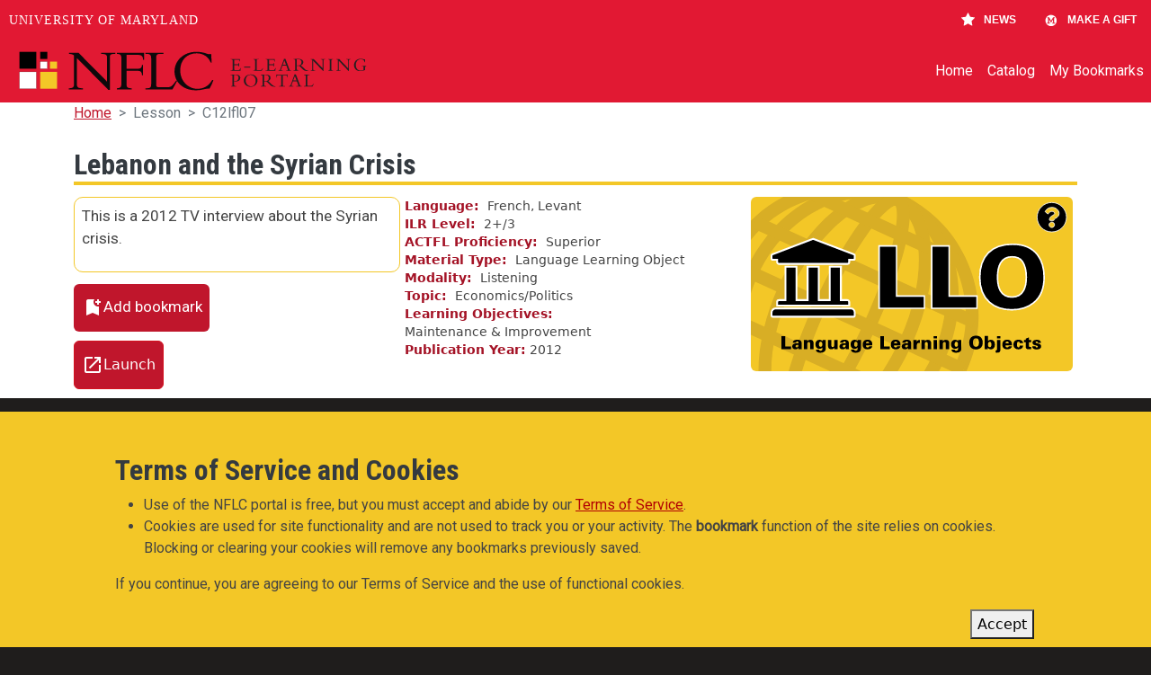

--- FILE ---
content_type: text/html; charset=UTF-8
request_url: https://portal.nflc.umd.edu/lesson/c12lfl07
body_size: 8978
content:
<!DOCTYPE html>
<html lang="en" dir="ltr" prefix="og: https://ogp.me/ns#" style="--bs-primary:#C0162C;--bb-primary-dark:#a41326;--bb-primary-light:#fff;--bs-primary-rgb:192, 22, 44;--bs-secondary:#F3C727;--bb-secondary-dark:#cfaa22;--bs-secondary-rgb:243, 199, 39;--bs-link-color:#C0162C;--bs-link-hover-color:#a41326;--bs-body-color:#343a40;--bs-body-bg:#fff;--bb-h1-color:#343a40;--bb-h2-color:#343a40;--bb-h3-color:#343a40;">
  <head>
    <meta charset="utf-8" />
<meta name="description" content="This is a 2012 TV interview about the Syrian crisis." />
<link rel="canonical" href="https://portal.nflc.umd.edu/lesson/c12lfl07" />
<meta property="og:site_name" content="NFLC E-Learning Portal" />
<meta property="og:type" content="Language lesson" />
<meta property="og:title" content="Lebanon and the Syrian Crisis" />
<meta property="og:description" content="This is a 2012 TV interview about the Syrian crisis." />
<meta name="twitter:card" content="summary" />
<meta name="twitter:site" content="https://www.twitter.com/NFLC_UMD" />
<meta name="twitter:title" content="Lebanon and the Syrian Crisis" />
<meta name="twitter:description" content="This is a 2012 TV interview about the Syrian crisis." />
<meta name="Generator" content="Drupal 10 (https://www.drupal.org)" />
<meta name="MobileOptimized" content="width" />
<meta name="HandheldFriendly" content="true" />
<meta name="viewport" content="width=device-width, initial-scale=1, shrink-to-fit=no" />
<script type="application/ld+json">{
    "@context": "https://schema.org",
    "@graph": [
        {
            "@type": "CollegeOrUniversity",
            "url": "https://nflc.umd.edu",
            "name": "National Foreign Language Center at the University of Maryland",
            "description": "Free language learning materials from the language experts at the National Foreign Language Center",
            "telephone": "+1 301-405-9828",
            "contactPoint": {
                "@type": "ContactPoint",
                "telephone": "+1 301-405-9828",
                "email": "webmaster@nflc.umd.edu",
                "url": "https://nflc.umd.edu"
            }
        },
        {
            "@type": "WebSite",
            "@id": "https://portal.nflc.umd.edu",
            "name": "NFLC E-Learning Portal",
            "url": "https://portal.nflc.umd.edu"
        }
    ]
}</script>
<meta http-equiv="x-ua-compatible" content="ie=edge" />
<link rel="icon" href="/sites/default/files/favicon_0.png" type="image/png" />

    <title>Lebanon and the Syrian Crisis | UMD-NFLC Portal</title>
    <link rel="stylesheet" media="all" href="/sites/default/files/css/css_k08WN5QsVrWWJLecS7q8OqVn9i0F5wnvibKYIJ7XAZE.css?delta=0&amp;language=en&amp;theme=portal_barrio&amp;include=[base64]" />
<link rel="stylesheet" media="all" href="//cdnjs.cloudflare.com/ajax/libs/font-awesome/6.6.0/css/all.min.css" />
<link rel="stylesheet" media="all" href="/sites/default/files/css/css_6AHr6tHsveVisFZErvkM31HzqS0aMR_47sKdOI7wYS0.css?delta=2&amp;language=en&amp;theme=portal_barrio&amp;include=[base64]" />
<link rel="stylesheet" media="all" href="/sites/default/files/css/css_MSzJCRqYnuTzcTFmO_vsn_qNp0dwHATl2Ux4jzZ5zVs.css?delta=3&amp;language=en&amp;theme=portal_barrio&amp;include=[base64]" />
<link rel="stylesheet" media="all" href="//fonts.googleapis.com/icon?family=Material+Icons" />
<link rel="stylesheet" media="all" href="/sites/default/files/css/css_1ThbGf-21bKY7XuecoXofqdre81LbamLmRFAynRtAnE.css?delta=5&amp;language=en&amp;theme=portal_barrio&amp;include=[base64]" />
<link rel="stylesheet" media="all" href="//fonts.googleapis.com/css?family=Roboto|Roboto+Condensed:700" />
<link rel="stylesheet" media="all" href="/sites/default/files/css/css_JD9tv8mDEKs9i2AImXNoQhmWbuLf5RalGdj1z5SpOHU.css?delta=7&amp;language=en&amp;theme=portal_barrio&amp;include=[base64]" />
<link rel="stylesheet" media="all" href="//cdn.jsdelivr.net/npm/bootstrap@5.2.0/dist/css/bootstrap.min.css" />
<link rel="stylesheet" media="all" href="/sites/default/files/css/css_tUBUnt_lf7py5vSQRyhZULofTM16vC-KAuPFBbjGfH8.css?delta=9&amp;language=en&amp;theme=portal_barrio&amp;include=[base64]" />
<link rel="stylesheet" media="print" href="/sites/default/files/css/css_rZQG7zk4jWKcrkWY1yV2S8XXD4vjIpf4W7_tIupohXY.css?delta=10&amp;language=en&amp;theme=portal_barrio&amp;include=[base64]" />

    
  </head>
  <body class="layout-one-sidebar layout-sidebar-first page-node-118696 path-node node--type-lesson">
    <a href="#main-content" class="visually-hidden-focusable">
      Skip to main content
    </a>
    
      <div class="dialog-off-canvas-main-canvas" data-off-canvas-main-canvas>
    
<div id="page-wrapper">
  <div id="page">
    <header id="header" class="header" role="banner" aria-label="Site header">
                                <nav class="navbar navbar-expand-lg" id="navbar-main">
                                  <a href="/" title="Home" rel="home" class="navbar-brand">
              <img src="/sites/default/files/portal-logo-one-line-white.svg" alt="Home" class="img-fluid d-inline-block align-top" />
            
    </a>
    

                              <button class="navbar-toggler collapsed" type="button" data-bs-toggle="collapse" data-bs-target="#CollapsingNavbar" aria-controls="CollapsingNavbar" aria-expanded="false" aria-label="Toggle navigation"><span class="navbar-toggler-icon"></span></button>
                <div class="collapse navbar-collapse justify-content-end" id="CollapsingNavbar">
                                      <nav role="navigation" aria-labelledby="block-portal-barrio-main-menu-menu" id="block-portal-barrio-main-menu" class="block block-menu navigation menu--main">
            
  <h2 class="visually-hidden" id="block-portal-barrio-main-menu-menu">Main navigation</h2>
  

        
              <ul class="clearfix nav navbar-nav" data-component-id="bootstrap_barrio:menu_main">
                    <li class="nav-item">
                          <a href="/" class="nav-link nav-link--" data-drupal-link-system-path="&lt;front&gt;">Home</a>
              </li>
                <li class="nav-item">
                          <a href="/lessons" class="nav-link nav-link--lessons" data-drupal-link-system-path="lessons">Catalog</a>
              </li>
                <li class="nav-item">
                          <a href="/bookmarks" class="nav-link nav-link--bookmarks" data-drupal-link-system-path="bookmarks">My Bookmarks</a>
              </li>
        </ul>
  



  </nav>


                                                    </div>
                                                  </nav>
                  </header>
          <div class="highlighted">
        <aside class="container section clearfix" role="complementary">
            <div data-drupal-messages-fallback class="hidden"></div>


        </aside>
      </div>
            <div id="main-wrapper" class="layout-main-wrapper clearfix">
              <div id="main" class="container">
            <div id="block-portal-barrio-breadcrumbs" class="block block-system block-system-breadcrumb-block">
  
    
      <div class="content">
      
  <nav role="navigation" aria-label="breadcrumb" style="--bs-breadcrumb-divider: &#039;&gt;&#039;;">
  <ol class="breadcrumb">
            <li class="breadcrumb-item">
        <a href="/">Home</a>
      </li>
                <li class="breadcrumb-item active">
        Lesson
      </li>
                <li class="breadcrumb-item active">
        C12lfl07
      </li>
        </ol>
</nav>


    </div>
  </div>


          <div class="row row-offcanvas row-offcanvas-left clearfix">
                          <main class="main-content col order-last" id="content" role="main">
                <section class="section">
                  <a href="#main-content" id="main-content" tabindex="-1"></a>
                    <div id="block-portal-barrio-content" class="block block-system block-system-main-block">
  
    
      <div class="content">
      

<article data-history-node-id="118696" class="node node--type-lesson node--view-mode-full clearfix">
  <header>
    
        
      </header>
  <div class="node__content clearfix">
      <div class="layout layout--onecol">
    <div  class="layout__region layout__region--content">
      <div class="block block-layout-builder block-extra-field-blocknodelessonlinks">
  
    
      <div class="content">
      


    </div>
  </div>
<div class="block block-layout-builder block-field-blocknodelessonfield-lesson-title">
  
    
      <div class="content">
      
            <h1 class="field field--name-field-lesson-title field--type-string-long field--label-hidden field__item">Lebanon and the Syrian Crisis</h1>
      
    </div>
  </div>

    </div>
  </div>
  <div class="layout layout--threecol-section layout--threecol-section--33-34-33">

          <div  class="layout__region layout__region--first">
        <div class="block block-layout-builder block-field-blocknodelessonfield-lesson-description">
  
    
      <div class="content">
      
            <div class="clearfix text-formatted field field--name-field-lesson-description field--type-text-long field--label-hidden field__item"><p>This is a 2012 TV interview about the Syrian crisis.</p>
</div>
      
    </div>
  </div>
<div class="block block-layout-builder block-extra-field-blocknodelessonflag-bookmark">
  
    
      <div class="content">
      <div class="bookmark-flag-button flag flag-bookmark js-flag-bookmark-118696 action-flag"><a title="Add this lesson to your bookmarks" href="/flag/flag/bookmark/118696/full?destination=/lesson/c12lfl07&amp;token=ELymXEiV0mYR4HFNy1M_QMUux4OfJI97Ec_bLz9YxM4" class="use-ajax" rel="nofollow"><span class="bookmark-button-title">Add bookmark</span></a></div>
    </div>
  </div>
<div class="block block-layout-builder block-field-blocknodelessonfield-launch">
  
    
      <div class="content">
      
      		<div>
			<a class="btn btn-primary button-icon launch-button" href="/launch/lesson/c12lfl07">Launch</a>
		</div>
      
    </div>
  </div>

      </div>
    
          <div  class="layout__region layout__region--second">
        <div class="block block-layout-builder block-field-blocknodelessonfield-language">
  
    
      <div class="content">
      
  <div class="field field--name-field-language field--type-entity-reference field--label-inline">
    <div class="field__label">Language</div>
          <div class='field__items'>
              <div class="field__item">French, Levant</div>
              </div>
      </div>

    </div>
  </div>
<div class="block block-layout-builder block-field-blocknodelessonfield-ilr-level">
  
    
      <div class="content">
      

  <div class="field field--name-field-ilr-level field--type-entity-reference field--label-inline clearfix">
    <div class="field__label">ILR Level</div>
          <div class="field__items">
        <span class="field__item">2+/</span><span class="field__item">3</span>              </div>
      </div>

    </div>
  </div>
<div class="block block-layout-builder block-field-blocknodelessonfield-actfl-proficiency">
  
    
      <div class="content">
      
  <div class="field field--name-field-actfl-proficiency field--type-entity-reference field--label-inline">
    <div class="field__label">ACTFL Proficiency</div>
          <div class='field__items'>
              <div class="field__item">Superior</div>
              </div>
      </div>

    </div>
  </div>
<div class="block block-layout-builder block-field-blocknodelessonfield-material-type">
  
    
      <div class="content">
      
  <div class="field field--name-field-material-type field--type-entity-reference field--label-inline">
    <div class="field__label">Material Type</div>
          <div class='field__items'>
              <div class="field__item">Language Learning Object</div>
              </div>
      </div>

    </div>
  </div>
<div class="block block-layout-builder block-field-blocknodelessonfield-modality">
  
    
      <div class="content">
      
  <div class="field field--name-field-modality field--type-entity-reference field--label-inline">
    <div class="field__label">Modality</div>
          <div class='field__items'>
              <div class="field__item">Listening</div>
              </div>
      </div>

    </div>
  </div>
<div class="block block-layout-builder block-field-blocknodelessonfield-topic">
  
    
      <div class="content">
      
  <div class="field field--name-field-topic field--type-entity-reference field--label-inline">
    <div class="field__label">Topic</div>
          <div class='field__items'>
              <div class="field__item">Economics/Politics</div>
              </div>
      </div>

    </div>
  </div>
<div class="block block-layout-builder block-field-blocknodelessonfield-learning-objectives">
  
    
      <div class="content">
      
  <div class="field field--name-field-learning-objectives field--type-entity-reference field--label-inline">
    <div class="field__label">Learning Objectives</div>
          <div class='field__items'>
              <div class="field__item">Maintenance &amp; Improvement</div>
              </div>
      </div>

    </div>
  </div>
<div class="block block-layout-builder block-field-blocknodelessonfield-publication-year">
  
    
      <div class="content">
      
  <div class="field field--name-field-publication-year field--type-integer field--label-inline">
    <div class="field__label">Publication Year</div>
              <div class="field__item">2012</div>
          </div>

    </div>
  </div>

      </div>
    
          <div  class="layout__region layout__region--third">
        <div class="views-element-container block block-views block-views-blockmaterial-type-help-block-5">
  
    
      <div class="content">
      <div><div class="material-type-help view view-material-type-help view-id-material_type_help view-display-id-block_5 js-view-dom-id-2a253bf41ffcee6081b4d931fa3b14fb8fce4cc689702d3ad283060971c2495e">
  
    
      
      <div class="view-content">
          <div class="views-row">
    <div class="views-field views-field-nothing"><span class="field-content"><a href="/help/about-types/language-learning-objects"><img src="/sites/default/files/2024-03/LLO.svg" alt="LLO Logo" loading="lazy"></a></span></div>
  </div>

    </div>
  
          </div>
</div>

    </div>
  </div>

      </div>
    
  </div>

  </div>
</article>

    </div>
  </div>


                </section>
              </main>
                      </div>
        </div>
          </div>
        <footer class="site-footer">
              <div class="container">
                      <div class="site-footer__top clearfix">
                <section class="row region region-footer-first">
    <div id="block-portal-barrio-nflclogo" class="block-content-basic block block-block-content block-block-contentb8cae2d7-2708-485c-af7e-0c6a812b424e">
  
    
      <div class="content">
      
            <div class="clearfix text-formatted field field--name-body field--type-text-with-summary field--label-hidden field__item"><a href="https://nflc.umd.edu" target="_blank"><div class="align-center">
  
  
  <div class="svg-100-width field field--name-field-media-image field--type-image field--label-visually_hidden">
    <div class="field__label visually-hidden">Image</div>
              <div class="field__item">  <img loading="lazy" src="/sites/default/files/2024-03/NFLC-Logo.svg" alt="NFLC Logo">

</div>
          </div>

</div>
</a><p class="text-align-center">Helping people understand each other and the world around them since 1986.</p></div>
      
    </div>
  </div>
<div id="block-portal-barrio-socialmedialinks" class="block-social-media-links block block-social-media-links-block">
  
    
      <div class="content">
      

<ul class="social-media-links--platforms platforms inline horizontal">
      <li>
      <a class="social-media-link-icon--youtube" href="https://www.youtube.com/nationalforeignlanguagecenter"  target="_blank" aria-label="Find / Follow us on YouTube" title="Find / Follow us on YouTube" >
        <span class='fab fa-youtube fa-2x'></span>
      </a>

          </li>
      <li>
      <a class="social-media-link-icon--facebook" href="https://www.facebook.com/NFLC.UMD.EDU"  target="_blank" aria-label="Find / Follow us on Facebook" title="Find / Follow us on Facebook" >
        <span class='fab fa-facebook fa-2x'></span>
      </a>

          </li>
      <li>
      <a class="social-media-link-icon--twitter" href="https://x.com/NFLC_UMD"  target="_blank" aria-label="Find / Follow us on Twitter (X)" title="Find / Follow us on Twitter (X)" >
        <span class='fab fa-x-twitter fa-2x'></span>
      </a>

          </li>
      <li>
      <a class="social-media-link-icon--instagram" href="https://www.instagram.com/nflc_umd"  target="_blank" aria-label="Find / Follow us on Instagram" title="Find / Follow us on Instagram" >
        <span class='fab fa-instagram fa-2x'></span>
      </a>

          </li>
      <li>
      <a class="social-media-link-icon--linkedin" href="https://www.linkedin.com/company/national-foreign-language-center"  target="_blank" aria-label="Find / Follow us on LinkedIn" title="Find / Follow us on LinkedIn" >
        <span class='fab fa-linkedin fa-2x'></span>
      </a>

          </li>
  </ul>

    </div>
  </div>

  </section>

                <section class="row region region-footer-second">
    <nav role="navigation" aria-labelledby="block-portal-barrio-portallinks-menu" id="block-portal-barrio-portallinks" class="block block-menu navigation menu--portal-links">
      
  <h2 id="block-portal-barrio-portallinks-menu">Portal links</h2>
  

        
                  <ul class="clearfix nav" data-component-id="bootstrap_barrio:menu">
                    <li class="nav-item">
                <a href="/terms-of-service" class="nav-link nav-link--terms-of-service" data-drupal-link-system-path="node/27746">Terms of Service</a>
              </li>
                <li class="nav-item">
                <a href="/help" class="nav-link nav-link--help" data-drupal-link-system-path="node/92293">Help</a>
              </li>
                <li class="nav-item">
                <a href="/contact-us" class="nav-link nav-link--contact-us" data-drupal-link-system-path="contact">General Inquiries</a>
              </li>
                <li class="nav-item">
                <a href="/sitemap" class="nav-link nav-link--sitemap" data-drupal-link-system-path="sitemap">Site Map</a>
              </li>
        </ul>
  



  </nav>

  </section>

                <section class="row region region-footer-third">
    <nav role="navigation" aria-labelledby="block-portal-barrio-othernflcwebsites-menu" id="block-portal-barrio-othernflcwebsites" class="block block-menu navigation menu--other-nflc-websites">
      
  <h2 id="block-portal-barrio-othernflcwebsites-menu">Other NFLC Websites</h2>
  

        
                  <ul class="clearfix nav" data-component-id="bootstrap_barrio:menu">
                    <li class="nav-item">
                <a href="https://nflc.umd.edu" target="_blank" class="nav-link nav-link-https--nflcumdedu">NFLC</a>
              </li>
                <li class="nav-item">
                <a href="https://lectia.app" target="_blank" class="nav-link nav-link-https--lectiaapp">Lectia</a>
              </li>
                <li class="nav-item">
                <a href="http://pearll.nflc.umd.edu" target="_blank" class="nav-link nav-link-http--pearllnflcumdedu">PEARLL</a>
              </li>
                <li class="nav-item">
                <a href="https://pearll.nflc.umd.edu/teacher-effectiveness/" target="_blank" class="nav-link nav-link-https--pearllnflcumdedu-teacher-effectiveness-">TELL Project</a>
              </li>
        </ul>
  



  </nav>

  </section>

                <section class="row region region-footer-fourth">
    <nav role="navigation" aria-labelledby="block-portal-barrio-umdlinks-menu" id="block-portal-barrio-umdlinks" class="block block-menu navigation menu--umd-links">
      
  <h2 id="block-portal-barrio-umdlinks-menu">UMD Links</h2>
  

        
                  <ul class="clearfix nav" data-component-id="bootstrap_barrio:menu">
                    <li class="nav-item">
                <a href="https://umd.edu/" target="_blank" class="nav-link nav-link-https--umdedu-">University of Maryland</a>
              </li>
                <li class="nav-item">
                <a href="https://umd.edu/privacy-notice" target="_blank" class="nav-link nav-link-https--umdedu-privacy-notice">Privacy Notice</a>
              </li>
                <li class="nav-item">
                <a href="https://umd.edu/web-accessibility" target="_blank" class="nav-link nav-link-https--umdedu-web-accessibility">Web Accessibility</a>
              </li>
        </ul>
  



  </nav>

  </section>

            </div>
                            </div>
          </footer>
  </div>
</div>

  </div>

    
    <script type="application/json" data-drupal-selector="drupal-settings-json">{"path":{"baseUrl":"\/","pathPrefix":"","currentPath":"node\/118696","currentPathIsAdmin":false,"isFront":false,"currentLanguage":"en"},"pluralDelimiter":"\u0003","suppressDeprecationErrors":true,"ajaxPageState":{"libraries":"[base64]","theme":"portal_barrio","theme_token":null},"ajaxTrustedUrl":[],"data":{"extlink":{"extTarget":true,"extTargetAppendNewWindowDisplay":true,"extTargetAppendNewWindowLabel":"(opens in a new window)","extTargetNoOverride":false,"extNofollow":false,"extTitleNoOverride":false,"extNoreferrer":true,"extFollowNoOverride":false,"extClass":"ext","extLabel":"(link is external)","extImgClass":false,"extSubdomains":true,"extExclude":"","extInclude":"","extCssExclude":".social-media-links--platforms","extCssInclude":"","extCssExplicit":"","extAlert":false,"extAlertText":"This link will take you to an external web site. We are not responsible for their content.","extHideIcons":false,"mailtoClass":"mailto","telClass":"0","mailtoLabel":"(link sends email)","telLabel":"(link is a phone number)","extUseFontAwesome":false,"extIconPlacement":"prepend","extPreventOrphan":false,"extFaLinkClasses":"fa fa-external-link","extFaMailtoClasses":"fa fa-envelope-o","extAdditionalLinkClasses":"","extAdditionalMailtoClasses":"","extAdditionalTelClasses":"","extFaTelClasses":"fa fa-phone","allowedDomains":["portal.nflc.umd.edu","lectia.app\/"],"extExcludeNoreferrer":""}},"eu_cookie_compliance":{"cookie_policy_version":"1.0.0","popup_enabled":true,"popup_agreed_enabled":false,"popup_hide_agreed":false,"popup_clicking_confirmation":false,"popup_scrolling_confirmation":false,"popup_html_info":"\u003Cdiv aria-labelledby=\u0022popup-text\u0022  class=\u0022eu-cookie-compliance-banner eu-cookie-compliance-banner-info eu-cookie-compliance-banner--default\u0022\u003E\n  \u003Cdiv class=\u0022popup-content info eu-cookie-compliance-content\u0022\u003E\n        \u003Cdiv id=\u0022popup-text\u0022 class=\u0022eu-cookie-compliance-message\u0022 role=\u0022document\u0022\u003E\n      \u003Ch2\u003E\u0026nbsp;\u003C\/h2\u003E\u003Ch2\u003ETerms of Service and Cookies\u003C\/h2\u003E\u003Cul\u003E\u003Cli\u003EUse of the NFLC portal is free, but you must accept and abide by our \u003Ca class=\u0022eula-link\u0022 href=\u0022\/terms-of-service\u0022\u003ETerms of Service\u003C\/a\u003E.\u003C\/li\u003E\u003Cli\u003ECookies are used for site functionality and are not used to track you or your activity. The \u003Cstrong\u003Ebookmark\u003C\/strong\u003E function of the site relies on cookies. Blocking or clearing your cookies will remove any bookmarks previously saved.\u003C\/li\u003E\u003C\/ul\u003E\u003Cp\u003EIf you continue, you are agreeing to our Terms of Service and the use of functional cookies.\u003C\/p\u003E\n          \u003C\/div\u003E\n\n    \n    \u003Cdiv id=\u0022popup-buttons\u0022 class=\u0022eu-cookie-compliance-buttons\u0022\u003E\n            \u003Cbutton type=\u0022button\u0022 class=\u0022agree-button eu-cookie-compliance-default-button\u0022\u003EAccept\u003C\/button\u003E\n          \u003C\/div\u003E\n  \u003C\/div\u003E\n\u003C\/div\u003E","use_mobile_message":false,"mobile_popup_html_info":"\u003Cdiv aria-labelledby=\u0022popup-text\u0022  class=\u0022eu-cookie-compliance-banner eu-cookie-compliance-banner-info eu-cookie-compliance-banner--default\u0022\u003E\n  \u003Cdiv class=\u0022popup-content info eu-cookie-compliance-content\u0022\u003E\n        \u003Cdiv id=\u0022popup-text\u0022 class=\u0022eu-cookie-compliance-message\u0022 role=\u0022document\u0022\u003E\n      \n          \u003C\/div\u003E\n\n    \n    \u003Cdiv id=\u0022popup-buttons\u0022 class=\u0022eu-cookie-compliance-buttons\u0022\u003E\n            \u003Cbutton type=\u0022button\u0022 class=\u0022agree-button eu-cookie-compliance-default-button\u0022\u003EAccept\u003C\/button\u003E\n          \u003C\/div\u003E\n  \u003C\/div\u003E\n\u003C\/div\u003E","mobile_breakpoint":768,"popup_html_agreed":false,"popup_use_bare_css":true,"popup_height":"auto","popup_width":"100%","popup_delay":1000,"popup_link":"\/","popup_link_new_window":true,"popup_position":false,"fixed_top_position":true,"popup_language":"en","store_consent":false,"better_support_for_screen_readers":false,"cookie_name":"","reload_page":false,"domain":"","domain_all_sites":false,"popup_eu_only":false,"popup_eu_only_js":false,"cookie_lifetime":100,"cookie_session":0,"set_cookie_session_zero_on_disagree":0,"disagree_do_not_show_popup":false,"method":"default","automatic_cookies_removal":true,"allowed_cookies":"","withdraw_markup":"\u003Cbutton type=\u0022button\u0022 class=\u0022eu-cookie-withdraw-tab\u0022\u003EPrivacy settings\u003C\/button\u003E\n\u003Cdiv aria-labelledby=\u0022popup-text\u0022 class=\u0022eu-cookie-withdraw-banner\u0022\u003E\n  \u003Cdiv class=\u0022popup-content info eu-cookie-compliance-content\u0022\u003E\n    \u003Cdiv id=\u0022popup-text\u0022 class=\u0022eu-cookie-compliance-message\u0022 role=\u0022document\u0022\u003E\n      \u003Ch2\u003EWe use cookies on this site to enhance your user experience\u003C\/h2\u003E\u003Cp\u003EYou have given your consent for us to set cookies.\u003C\/p\u003E\n    \u003C\/div\u003E\n    \u003Cdiv id=\u0022popup-buttons\u0022 class=\u0022eu-cookie-compliance-buttons\u0022\u003E\n      \u003Cbutton type=\u0022button\u0022 class=\u0022eu-cookie-withdraw-button \u0022\u003EWithdraw consent\u003C\/button\u003E\n    \u003C\/div\u003E\n  \u003C\/div\u003E\n\u003C\/div\u003E","withdraw_enabled":false,"reload_options":0,"reload_routes_list":"","withdraw_button_on_info_popup":false,"cookie_categories":["bookmarks","eula"],"cookie_categories_details":{"bookmarks":{"uuid":"07736943-076a-4a9a-a95f-2b38bc48b973","langcode":"en","status":true,"dependencies":[],"id":"bookmarks","label":"Bookmarks","description":"The bookmarking function of the site is dependent on cookies. If you disable this cookie, bookmarking will not work.","checkbox_default_state":"required","weight":-9},"eula":{"uuid":"ff63ebd1-3d17-4f5c-b961-bc50e058cdcf","langcode":"en","status":true,"dependencies":[],"id":"eula","label":"EULA","description":"This is the EULA","checkbox_default_state":"checked","weight":-8}},"enable_save_preferences_button":false,"cookie_value_disagreed":"0","cookie_value_agreed_show_thank_you":"1","cookie_value_agreed":"2","containing_element":"body","settings_tab_enabled":false,"olivero_primary_button_classes":"","olivero_secondary_button_classes":"","close_button_action":"close_banner","open_by_default":true,"modules_allow_popup":true,"hide_the_banner":false,"geoip_match":true,"unverified_scripts":[]},"collapsiblock":{"active_pages":false,"slide_speed":200,"cookie_lifetime":null,"switcher_enabled":null,"switcher_class":null},"user":{"uid":0,"permissionsHash":"1d62e22b08f956aacb5c21c02444a86feffd1e45a4e0ce45b87687a453182ea5"}}</script>
<script src="/sites/default/files/js/js_hDDddetJw_lfGQcQxt6cq8eik8Y7YmZrYgd1Qr4ImLw.js?scope=footer&amp;delta=0&amp;language=en&amp;theme=portal_barrio&amp;include=eJxtjm0OwyAIhi_k6pEIIquuVAxq1t5-bbZlSbM_wPsR8uDoSQ1EQXAUSn7dJQdD211Q7a0bVgholtXPogHl1vpRKbMjFcHachClxZMaOx5AqkvmY61VMhZi_890vPXjyeKjjYoyfaS7C87-HNMpAR-4uarWUb4QPyqK5ZJdAMcaoVFSlWeODIkxsvnTfZ8vdatjwA"></script>
<script src="https://cdn.jsdelivr.net/npm/js-cookie@3.0.5/dist/js.cookie.min.js"></script>
<script src="/modules/contrib/collapsiblock/theme/dist/collapsiblock.js?t5oiqh" type="module"></script>
<script src="/sites/default/files/js/js_VQrqwFk40B1JREdGfAe1CBEdQO0NPZGz5UJIShvykAM.js?scope=footer&amp;delta=3&amp;language=en&amp;theme=portal_barrio&amp;include=eJxtjm0OwyAIhi_k6pEIIquuVAxq1t5-bbZlSbM_wPsR8uDoSQ1EQXAUSn7dJQdD211Q7a0bVgholtXPogHl1vpRKbMjFcHachClxZMaOx5AqkvmY61VMhZi_890vPXjyeKjjYoyfaS7C87-HNMpAR-4uarWUb4QPyqK5ZJdAMcaoVFSlWeODIkxsvnTfZ8vdatjwA"></script>
<script src="//cdn.jsdelivr.net/npm/bootstrap@5.2.0/dist/js/bootstrap.bundle.min.js"></script>
<script src="/sites/default/files/js/js_wQ0ssKxLIVMebKBV_Dx4AIJXwWuDctZGLzAYs5tFKHk.js?scope=footer&amp;delta=5&amp;language=en&amp;theme=portal_barrio&amp;include=eJxtjm0OwyAIhi_k6pEIIquuVAxq1t5-bbZlSbM_wPsR8uDoSQ1EQXAUSn7dJQdD211Q7a0bVgholtXPogHl1vpRKbMjFcHachClxZMaOx5AqkvmY61VMhZi_890vPXjyeKjjYoyfaS7C87-HNMpAR-4uarWUb4QPyqK5ZJdAMcaoVFSlWeODIkxsvnTfZ8vdatjwA"></script>
<script src="https://umd-header.umd.edu/build/bundle.js?search=0&amp;search_domain=&amp;news=1&amp;schools=0&amp;admissions=0&amp;support=1&amp;support_url=https%253A%252F%252Fgiving.umd.edu%252Fgiving%252Ffund.php%253Fname%253Dnational-foreign-language-center&amp;wrapper=1100&amp;sticky=0"></script>

  </body>
</html>


--- FILE ---
content_type: image/svg+xml
request_url: https://portal.nflc.umd.edu/sites/default/files/2024-03/LLO.svg
body_size: 4464
content:
<?xml version="1.0" encoding="UTF-8"?><svg xmlns="http://www.w3.org/2000/svg" xmlns:xlink="http://www.w3.org/1999/xlink" viewBox="0 0 850 460"><defs><style>.e{fill:none;}.e,.f,.g,.h{stroke-width:0px;}.i{stroke-width:5px;}.i,.j,.k{stroke:#fff;stroke-miterlimit:10;}.j{stroke-width:4px;}.k{stroke-width:2px;}.l{clip-path:url(#b);}.g{fill:#d8ae25;}.h{fill:#f3c727;}</style><clipPath id="b"><rect class="e" width="850" height="460"/></clipPath></defs><g id="a"><rect class="h" y="0" width="850" height="460"/><g class="l"><path class="g" d="M288.23,663.04l-3.83-33.78c53.6-6.08,105.16-25.79,149.13-57,45.3-32.16,81.55-76.01,104.86-126.81l30.9,14.17c-25.79,56.22-65.92,104.75-116.08,140.36-48.64,34.53-105.69,56.34-164.98,63.06Z"/><path class="g" d="M248.83,665.26c-50.48,0-100.63-10.91-146.98-32.17-43.25-19.84-81.34-47.57-113.19-82.41-30.76-33.65-54.43-72.47-70.36-115.39-15.93-42.92-23.31-87.79-21.95-133.35,1.41-47.19,12.19-93.04,32.03-136.3S-24.07,84.31,10.77,52.46C44.42,21.7,83.24-1.97,126.16-17.9s87.79-23.31,133.35-21.95c47.18,1.41,93.04,12.19,136.3,32.03s81.34,47.56,113.19,82.41c30.76,33.65,54.43,72.47,70.36,115.39,15.93,42.92,23.31,87.79,21.95,133.35-1.41,47.18-12.19,93.04-32.03,136.3l-30.9-14.18c35.48-77.34,38.71-163.87,9.1-243.65-29.6-79.77-88.5-143.25-165.85-178.72C304.3-12.4,217.77-15.63,137.99,13.97,58.22,43.58-5.25,102.48-40.73,179.82c-35.48,77.34-38.71,163.87-9.1,243.65,29.61,79.77,88.5,143.25,165.85,178.72,52.78,24.21,111,33.57,168.38,27.06l3.83,33.78c-13.11,1.49-26.27,2.23-39.4,2.23Z"/><path class="g" d="M202.74,654.93c-35.39,0-69.26-7.32-100.9-21.83-35.73-16.39-66.38-40.93-91.11-72.94-23.67-30.65-40.9-66.79-51.22-107.43-20.98-82.67-11.07-175,27.91-259.98S89.92,40,166.26,1.98c37.53-18.69,76.17-29.21,114.84-31.27,40.39-2.14,78.99,5.08,114.72,21.47,35.73,16.39,66.38,40.93,91.11,72.94,23.67,30.65,40.9,66.79,51.22,107.43,20.98,82.67,11.07,175-27.91,259.98-38.98,84.99-102.49,152.73-178.83,190.76-37.53,18.7-76.17,29.21-114.84,31.27-4.63.25-9.24.37-13.82.37ZM294.61,4.28c-37.16,0-75.61,9.41-113.19,28.12C112.01,66.99,54.09,128.96,18.33,206.91c-73.23,159.66-29.41,336.98,97.68,395.28,27.35,12.55,56.76,18.79,87.03,18.79,37.16,0,75.61-9.41,113.19-28.12,69.41-34.58,127.33-96.55,163.09-174.5,35.76-77.95,44.94-162.28,25.86-237.45-18.74-73.83-62.62-129.89-123.54-157.83h0c-27.35-12.55-56.76-18.79-87.03-18.79Z"/><path class="g" d="M150.01,643.38c-17,0-33.17-3.4-48.17-10.28-48.51-22.25-77.4-77.48-81.35-155.5-3.74-74.07,15.39-161.07,53.88-244.98S166.32,77.44,224.89,31.96c61.71-47.91,122.41-62.04,170.92-39.79,48.51,22.25,77.4,77.48,81.35,155.5,3.74,74.07-15.39,161.07-53.88,244.98s-91.94,155.17-150.52,200.65c-42.62,33.09-84.77,50.07-122.75,50.07ZM347.77,15.95c-8.8,0-18.04,1.24-27.7,3.72-23.72,6.1-48.72,19.27-74.33,39.15-54.33,42.19-104.22,108.94-140.47,187.97-36.25,79.03-54.3,160.39-50.83,229.09,1.64,32.38,7.97,59.92,18.82,81.87,10.54,21.31,24.92,36.26,42.75,44.44,17.83,8.18,38.54,9.32,61.57,3.41,23.72-6.1,48.72-19.27,74.33-39.15,54.33-42.19,104.22-108.94,140.47-187.97,36.25-79.03,54.3-160.39,50.83-229.09-1.64-32.38-7.97-59.92-18.82-81.87-10.53-21.31-24.92-36.26-42.75-44.44h0c-10.35-4.75-21.68-7.13-33.87-7.13Z"/><path class="g" d="M115.68,636.09c-4.86,0-9.48-1-13.84-3-14.99-6.88-23-23.81-23.8-50.33-.61-20.29,2.77-46.86,10.07-78.97,14.6-64.26,43.48-145.08,81.32-227.59,37.84-82.5,80.26-157.12,119.44-210.1,19.58-26.47,37.5-46.37,53.28-59.15,20.62-16.69,38.68-21.67,53.67-14.79h0c14.99,6.88,23,23.81,23.8,50.33.61,20.29-2.77,46.86-10.07,78.97-14.6,64.26-43.48,145.08-81.32,227.59-37.84,82.5-80.26,157.12-119.44,210.1-19.58,26.47-37.5,46.37-53.28,59.15-14.63,11.84-27.97,17.79-39.84,17.79ZM381.59,23.18c-5.67.05-28.81,12.34-69.76,69.13-36.6,50.76-76.2,121.11-111.51,198.08-35.31,76.98-62.79,152.88-77.38,213.73-16.33,68.08-10.55,93.64-6.88,97.97,5.67-.05,28.81-12.34,69.76-69.13,36.6-50.76,76.2-121.11,111.51-198.08,35.31-76.98,62.79-152.88,77.38-213.73,16.33-68.08,10.54-93.64,6.88-97.97Z"/><rect class="g" x="230.81" y="-31.06" width="34" height="686.45" transform="translate(-138.93 408.54) rotate(-65.55)"/><rect class="g" x="175.47" y="118.86" width="34" height="627.92" transform="translate(-281.19 427.32) rotate(-65.36)"/><rect class="g" x="283.05" y="-120.25" width="34" height="637.02" transform="translate(-4.62 389.34) rotate(-65.55)"/><rect class="g" x="336.04" y="-135.46" width="34" height="432.38" transform="translate(132.48 367.97) rotate(-65.36)"/><rect class="g" x="122.02" y="331.15" width="34" height="432.38" transform="translate(-416.45 445.51) rotate(-65.36)"/></g></g><g id="d"><path class="j" d="M338.42,129.48h46.16v131.89h73.68v32.29h-119.84v-164.18Z"/><path class="j" d="M477.36,129.48h46.16v131.89h73.68v32.29h-119.84v-164.18Z"/><path class="j" d="M626.99,147.67c20.69-20.92,52.08-22.74,64.13-22.74,65.49,0,83.23,47.07,83.23,87.09,0,65.49-46.39,85.5-85.5,85.5-43.66,0-84.37-24.1-84.37-85.28,0-10.92,1.82-43.66,22.51-64.58ZM689.3,264.1c32.52,0,37.98-30.02,37.98-52.76s-5.46-34.34-10.46-41.61c-6.59-9.1-17.28-11.82-27.29-11.82-30.02,0-38.2,25.92-38.2,54.12,0,26.15,7.73,52.07,37.98,52.07Z"/><path class="i" d="M274.32,162.15c0,2.02-1.64,3.66-3.66,3.66h-10.98v5.49c0,3.03-2.46,5.49-5.49,5.49H74.81c-3.03,0-5.49-2.46-5.49-5.49v-5.49h-10.98c-2.02,0-3.66-1.64-3.66-3.66v-7.32c0-1.35,1.01-2.87,2.26-3.38l106.16-40.27c.37-.15,1-.28,1.4-.28s1.03.12,1.4.28l106.16,40.27c1.25.52,2.26,2.03,2.26,3.38v7.32ZM274.32,304.92v7.32c0,2.02-1.64,3.66-3.66,3.66H58.33c-2.02,0-3.66-1.64-3.66-3.66v-7.32c0-6.07,4.92-10.98,10.98-10.98h197.68c6.07,0,10.98,4.92,10.98,10.98ZM120.57,184.11v87.86h29.29v-87.86h29.29v87.86h29.29v-87.86h29.29v87.86h16.47c3.03,0,5.49,2.46,5.49,5.49v9.15H69.32v-9.15c0-3.03,2.46-5.49,5.49-5.49h16.47v-87.86h29.29Z"/><path class="k" d="M794.64,92.43c-21.4,0-38.75-17.34-38.75-38.75s17.35-38.75,38.75-38.75,38.75,17.36,38.75,38.75-17.35,38.75-38.75,38.75ZM777.46,37.7c-.55.83-.37,1.94.42,2.54l5.42,4.11c.81.62,1.97.47,2.6-.33,2.79-3.54,4.71-5.59,8.95-5.59,3.19,0,7.14,2.05,7.14,5.15,0,2.34-1.93,3.54-5.08,5.31-3.68,2.06-8.54,4.62-8.54,11.04v.62c0,1.04.84,1.88,1.88,1.88h8.75c1.04,0,1.88-.84,1.88-1.88v-.21c0-4.45,13-4.63,13-16.67,0-9.06-9.4-15.94-18.21-15.94s-13.95,3.59-18.21,9.96ZM787.45,73.68c0,3.96,3.22,7.19,7.19,7.19s7.19-3.22,7.19-7.19-3.22-7.19-7.19-7.19-7.19,3.22-7.19,7.19Z"/><path class="f" d="M80.84,366.7h9.69v27.69h15.47v6.78h-25.16v-34.47Z"/><path class="f" d="M125.91,401.17c-.19-.86-.29-1.91-.29-3.44-1.1,1.62-2.96,3.92-7.88,3.92-5.87,0-8.45-3.2-8.45-7.45,0-6.54,6.06-8.93,16.38-8.5.05-2.58-.29-4.96-3.01-4.96-1.67,0-3.25.91-3.2,3.63h-8.59c.05-1.1.05-3.15,1.86-5.01,1.86-1.91,5.59-3.01,9.93-3.01,2.15,0,6.73.29,9.26,2.77,1.53,1.48,2.1,3.72,2.1,6.3v11.17c0,1.72.05,2.2.48,4.58h-8.59ZM118.13,393.39c0,1.77,1.14,3.25,3.29,3.25.96,0,2.63-.38,3.53-2.29.72-1.53.72-3.49.67-4.49-3.82.05-7.5.1-7.5,3.53Z"/><path class="f" d="M140,382.31l-.24-5.11h8.98l.1,3.68c1.1-1.81,3.01-4.2,7.97-4.2,8.79,0,8.79,6.68,8.79,9.98v14.51h-8.98v-13.75c0-1.67,0-5.06-3.68-5.06-4.01,0-4.01,4.2-4.01,5.06v13.75h-8.93v-18.86Z"/><path class="f" d="M197.68,377.06v22.34c0,2.86-.57,6.25-3.82,8.55-2.05,1.48-4.97,2.67-9.88,2.67-2.72,0-7.26-.38-9.98-2.82-2.1-1.86-2.15-4.11-2.2-5.35h8.45c.05,1.81,1.34,3.06,3.92,3.06,4.49,0,4.78-3.25,4.78-5.83v-3.15c-2.44,3.63-6.35,3.87-7.74,3.87-5.06,0-10.65-3.15-10.65-11.89,0-6.49,3.44-11.89,10.74-11.89,4.63,0,6.73,2.15,7.92,4.06v-3.63h8.45ZM184.45,381.64c-3.01,0-4.63,2.77-4.63,6.78,0,2.53.57,6.68,4.54,6.68,4.3,0,4.44-5.06,4.44-6.78,0-1.24,0-6.68-4.34-6.68Z"/><path class="f" d="M212.63,377.2v13.99c0,1.34,0,4.68,3.58,4.68,3.77,0,3.77-3.44,3.77-4.77v-13.89h8.98v19.81c.1,2.05.1,2.29.14,4.15h-8.83l-.19-3.72c-2.43,3.87-5.44,4.15-7.54,4.15-8.31,0-8.83-6.3-8.83-10.89v-13.51h8.93Z"/><path class="f" d="M250.63,401.17c-.19-.86-.29-1.91-.29-3.44-1.1,1.62-2.96,3.92-7.88,3.92-5.87,0-8.45-3.2-8.45-7.45,0-6.54,6.06-8.93,16.38-8.5.05-2.58-.29-4.96-3.01-4.96-1.67,0-3.25.91-3.2,3.63h-8.59c.05-1.1.05-3.15,1.86-5.01,1.86-1.91,5.59-3.01,9.93-3.01,2.15,0,6.73.29,9.26,2.77,1.53,1.48,2.1,3.72,2.1,6.3v11.17c0,1.72.05,2.2.48,4.58h-8.59ZM242.85,393.39c0,1.77,1.14,3.25,3.29,3.25.96,0,2.63-.38,3.53-2.29.72-1.53.72-3.49.67-4.49-3.82.05-7.5.1-7.5,3.53Z"/><path class="f" d="M290.55,377.06v22.34c0,2.86-.57,6.25-3.82,8.55-2.05,1.48-4.97,2.67-9.88,2.67-2.72,0-7.26-.38-9.98-2.82-2.1-1.86-2.15-4.11-2.2-5.35h8.45c.05,1.81,1.34,3.06,3.92,3.06,4.49,0,4.78-3.25,4.78-5.83v-3.15c-2.44,3.63-6.35,3.87-7.74,3.87-5.06,0-10.65-3.15-10.65-11.89,0-6.49,3.44-11.89,10.74-11.89,4.63,0,6.73,2.15,7.92,4.06v-3.63h8.45ZM277.33,381.64c-3.01,0-4.63,2.77-4.63,6.78,0,2.53.57,6.68,4.54,6.68,4.3,0,4.44-5.06,4.44-6.78,0-1.24,0-6.68-4.34-6.68Z"/><path class="f" d="M303.59,391c0,1.29,0,5.83,4.58,5.83,2.39,0,3.87-1.24,4.11-3.49h8.36c-.67,6.02-6.3,8.36-12.51,8.36-8.36,0-12.84-4.2-12.84-12.13s3.92-13.23,12.75-13.23c6.68,0,9.79,2.72,11.41,6.11,1.05,2.05,1.34,4.34,1.34,8.55h-17.19ZM312.33,386.13c-.1-1.38-.38-5.01-4.3-5.01s-4.25,3.87-4.34,5.01h8.64Z"/><path class="f" d="M341.79,366.7h9.69v27.69h15.47v6.78h-25.16v-34.47Z"/><path class="f" d="M377.84,391c0,1.29,0,5.83,4.58,5.83,2.39,0,3.87-1.24,4.11-3.49h8.36c-.67,6.02-6.3,8.36-12.51,8.36-8.36,0-12.84-4.2-12.84-12.13s3.92-13.23,12.75-13.23c6.68,0,9.79,2.72,11.41,6.11,1.05,2.05,1.34,4.34,1.34,8.55h-17.19ZM386.58,386.13c-.1-1.38-.38-5.01-4.3-5.01s-4.25,3.87-4.34,5.01h8.64Z"/><path class="f" d="M415.09,401.17c-.19-.86-.29-1.91-.29-3.44-1.1,1.62-2.96,3.92-7.88,3.92-5.87,0-8.45-3.2-8.45-7.45,0-6.54,6.06-8.93,16.38-8.5.05-2.58-.29-4.96-3.01-4.96-1.67,0-3.25.91-3.2,3.63h-8.59c.05-1.1.05-3.15,1.86-5.01,1.86-1.91,5.59-3.01,9.93-3.01,2.15,0,6.73.29,9.26,2.77,1.53,1.48,2.1,3.72,2.1,6.3v11.17c0,1.72.05,2.2.48,4.58h-8.59ZM407.31,393.39c0,1.77,1.15,3.25,3.29,3.25.96,0,2.63-.38,3.53-2.29.72-1.53.72-3.49.67-4.49-3.82.05-7.5.1-7.5,3.53Z"/><path class="f" d="M429.32,382.31l-.24-5.11h8.74l.14,4.97c2.05-5.35,6.4-5.21,8.45-5.16v7.69c-1.05-.1-1.29-.14-1.91-.14-5.49,0-6.25,3.87-6.25,6.45v10.17h-8.93v-18.86Z"/><path class="f" d="M450.38,382.31l-.24-5.11h8.98l.1,3.68c1.1-1.81,3.01-4.2,7.97-4.2,8.78,0,8.78,6.68,8.78,9.98v14.51h-8.98v-13.75c0-1.67,0-5.06-3.68-5.06-4.01,0-4.01,4.2-4.01,5.06v13.75h-8.93v-18.86Z"/><path class="f" d="M482.37,366.79h9.17v6.4h-9.17v-6.4ZM482.46,377.2h8.98v23.97h-8.98v-23.97Z"/><path class="f" d="M498.13,382.31l-.24-5.11h8.98l.1,3.68c1.1-1.81,3.01-4.2,7.97-4.2,8.79,0,8.79,6.68,8.79,9.98v14.51h-8.98v-13.75c0-1.67,0-5.06-3.68-5.06-4.01,0-4.01,4.2-4.01,5.06v13.75h-8.93v-18.86Z"/><path class="f" d="M555.81,377.06v22.34c0,2.86-.57,6.25-3.82,8.55-2.05,1.48-4.97,2.67-9.88,2.67-2.72,0-7.26-.38-9.98-2.82-2.1-1.86-2.15-4.11-2.2-5.35h8.45c.05,1.81,1.34,3.06,3.92,3.06,4.49,0,4.77-3.25,4.77-5.83v-3.15c-2.44,3.63-6.35,3.87-7.73,3.87-5.06,0-10.65-3.15-10.65-11.89,0-6.49,3.44-11.89,10.74-11.89,4.63,0,6.73,2.15,7.93,4.06v-3.63h8.45ZM542.58,381.64c-3.01,0-4.63,2.77-4.63,6.78,0,2.53.57,6.68,4.54,6.68,4.3,0,4.44-5.06,4.44-6.78,0-1.24,0-6.68-4.34-6.68Z"/><path class="f" d="M581.31,370.52c4.34-4.39,10.93-4.77,13.46-4.77,13.75,0,17.47,9.88,17.47,18.29,0,13.75-9.74,17.95-17.95,17.95-9.17,0-17.71-5.06-17.71-17.9,0-2.29.38-9.17,4.73-13.56ZM594.39,394.96c6.83,0,7.97-6.3,7.97-11.08s-1.15-7.21-2.2-8.74c-1.38-1.91-3.63-2.48-5.73-2.48-6.3,0-8.02,5.44-8.02,11.36,0,5.49,1.62,10.93,7.97,10.93Z"/><path class="f" d="M626.38,366.7v13.03c2.48-3.1,6.73-3.15,7.59-3.15,4.58,0,7.35,2.44,8.88,5.01,1.29,2.24,1.53,4.87,1.53,7.45,0,4.68-1.1,7.3-3.1,9.45-2.67,2.91-5.73,3.2-7.54,3.2-1.58,0-5.01-.14-7.97-4.06l-.29,3.53h-8.4c.24-2.72.29-5.83.29-5.97v-28.5h9.02ZM630.63,396.3c4.49,0,4.49-5.73,4.49-7.3,0-2.44-.29-7.21-4.3-7.21-4.44,0-4.73,5.49-4.73,7.26,0,1.58.29,7.26,4.54,7.26Z"/><path class="f" d="M646.54,404.56c3.2.38,3.2-1.67,3.2-3.87v-23.49h9.07v25.59c0,5.63-2.24,7.74-9.07,7.74-1.15,0-1.77,0-3.2-.1v-5.87ZM649.69,366.79h9.17v6.4h-9.17v-6.4Z"/><path class="f" d="M672.27,391c0,1.29,0,5.83,4.58,5.83,2.39,0,3.87-1.24,4.11-3.49h8.36c-.67,6.02-6.3,8.36-12.51,8.36-8.36,0-12.84-4.2-12.84-12.13s3.92-13.23,12.75-13.23c6.68,0,9.79,2.72,11.41,6.11,1.05,2.05,1.34,4.34,1.34,8.55h-17.19ZM681.01,386.13c-.1-1.38-.38-5.01-4.3-5.01s-4.25,3.87-4.34,5.01h8.64Z"/><path class="f" d="M709.9,385.6c0-2.24-.86-4.11-3.2-4.11-3.29,0-4.06,3.34-4.06,7.54,0,6.21,1.72,7.64,3.96,7.64,3.06,0,3.25-3.06,3.25-4.87h9.07c.05,6.06-4.82,9.93-12.08,9.93-7.64,0-13.46-4.06-13.46-12.7,0-9.45,6.64-12.65,13.37-12.65,2.58,0,6.92.43,9.69,3.44,2.05,2.2,2.24,4.39,2.34,5.78h-8.88Z"/><path class="f" d="M740.17,377.3v5.73h-5.78v8.31c.05,2.96.05,4.3,3.49,4.3.72,0,1.15,0,2.24-.14v5.63c-1.19.19-2.77.43-5.82.43-7.16,0-8.59-2.39-8.59-7.02v-11.51h-4.54v-5.73h4.68v-3.72l8.64-3.44v7.16h5.68Z"/><path class="f" d="M752.02,393.39c0,.43,0,1.34.38,2.15.33.76,1.1,1.48,2.63,1.48,2.05,0,2.72-1.38,2.72-2.44,0-1.67-1.38-2.15-3.39-2.67l-4.87-1.38c-1.48-.38-5.82-1.58-5.82-6.49,0-2.39,1.29-4.39,2.86-5.44,2.1-1.48,4.97-2.05,8.5-2.05,5.16,0,10.55,1.38,10.93,8.07h-8.5c0-.72,0-1.62-.33-2.34-.38-.76-1.05-1.29-2.48-1.29s-2.67.62-2.67,2.1c0,1.38,1,1.91,2.43,2.29l6.4,1.77c2.29.62,5.63,1.91,5.63,6.59,0,8.12-9.41,8.12-11.51,8.12-4.87,0-11.89-.72-11.79-8.45h8.88Z"/></g></svg>